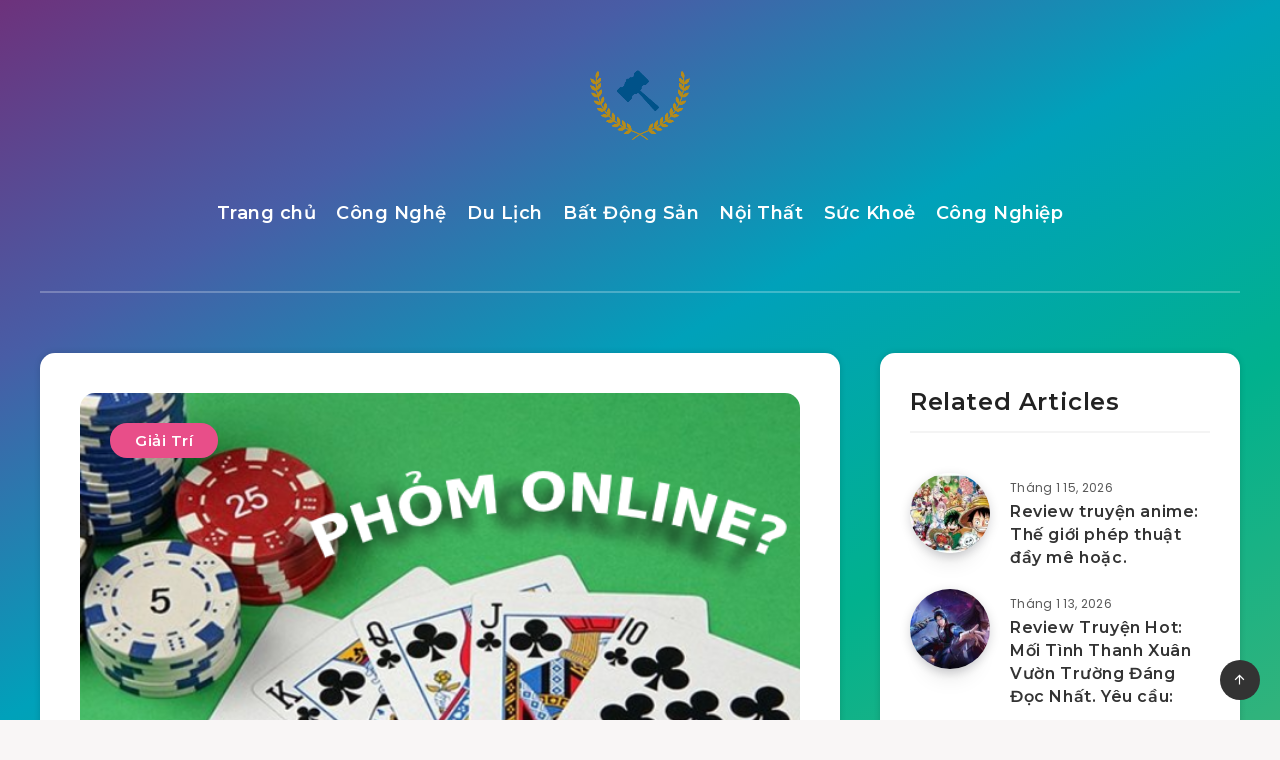

--- FILE ---
content_type: text/html; charset=utf-8
request_url: https://www.google.com/recaptcha/api2/aframe
body_size: 251
content:
<!DOCTYPE HTML><html><head><meta http-equiv="content-type" content="text/html; charset=UTF-8"></head><body><script nonce="7dHJS2EAZQP_MUPCH3yPvg">/** Anti-fraud and anti-abuse applications only. See google.com/recaptcha */ try{var clients={'sodar':'https://pagead2.googlesyndication.com/pagead/sodar?'};window.addEventListener("message",function(a){try{if(a.source===window.parent){var b=JSON.parse(a.data);var c=clients[b['id']];if(c){var d=document.createElement('img');d.src=c+b['params']+'&rc='+(localStorage.getItem("rc::a")?sessionStorage.getItem("rc::b"):"");window.document.body.appendChild(d);sessionStorage.setItem("rc::e",parseInt(sessionStorage.getItem("rc::e")||0)+1);localStorage.setItem("rc::h",'1768958584452');}}}catch(b){}});window.parent.postMessage("_grecaptcha_ready", "*");}catch(b){}</script></body></html>